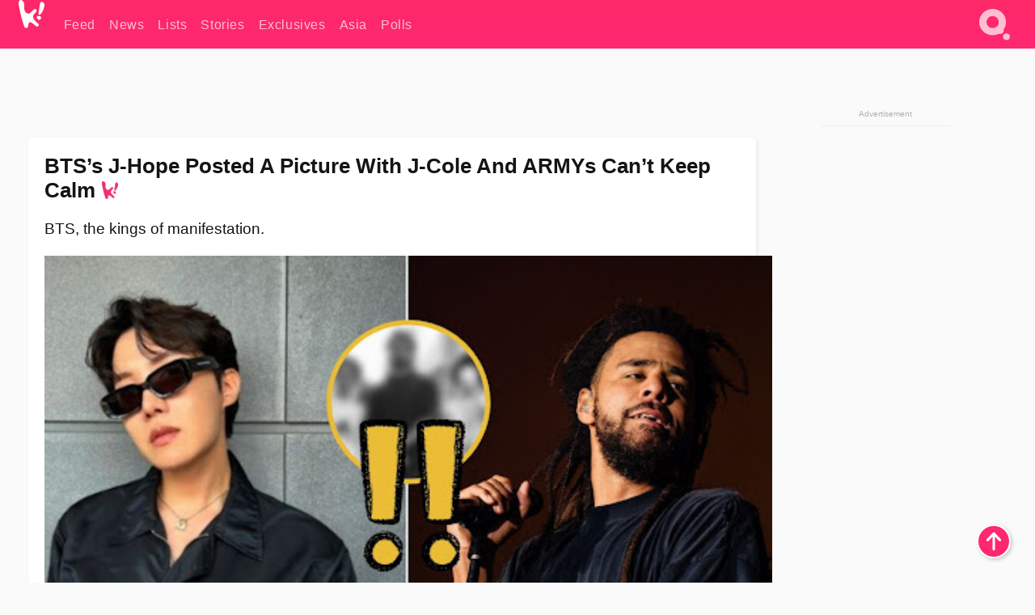

--- FILE ---
content_type: text/css
request_url: https://www.koreaboo.com/wp-content/themes/KbooOS2/css/search.css?v=37fb37226e9c
body_size: 2248
content:
/* For the search widget when maximized. Later I might defer it until clicked. */
body {
    --brand-text: #fff;
    --brand-text-fade: rgba(255, 255, 255, .7);
}
#dropdown {
	width: 100vw;
	position: sticky;
	top: calc(var(--header-h) - 1px);
	height: calc(100vh - var(--header-h) + 1px + 43px);
	overflow-y: scroll;
	z-index: 98;
	background-color: var(--brand);
	display: none;
	padding-top: 20px;
	padding-bottom: 140px;
}
body.dropdown-open {
	height: 100%;
	width: 100%;
	overflow: hidden;
}

/*
terrible hack, but basically iOS safari loves flashing
the body everywhere even when the viewport should be covered
*/
body.dropdown-open #masthead {
    box-shadow: 2px 0 2px 2px #00000033;
}
body.dropdown-open #dropdown {
    display: block;
}
body.dropdown-open img.search-icon {
    opacity: 1;
}

img.search-icon {
	padding: 9px;
	margin-top: 2px;
	opacity: .7;
	cursor: pointer;
}

/* only apply hover effect when hovering with a mouse cursor
// (touch "cursor" does not apply) */
@media(hover: hover) and (pointer: fine) {
    img.search-icon:hover {
        opacity: 1;
    }
}

.header-burger {
    grid-area: 1/3/2/4; /* TODO: is this right? */
	color: var(--brand-text);
}

.search-box-container {
	position: relative;
	max-width: 480px;
	margin: 0 auto 5px;
	margin-bottom: 5px;
	display: grid;
	grid-template-columns: auto 60px;
	justify-content: stretch;
}
#search_submit {
    grid-area: 1/2/2/3;
}

#search_box {
    line-height: 1.9rem;
    height: 2.5rem;
    font-size: 1.25rem;
    border: 3px solid var(--brand-text-fade);
    border-radius: 1.25rem 0 0 1.25rem;
    background-color: rgba(255,255,255,.2);
    padding: 0 15px;
    width: 100%;
    color: var(--brand-text);
    grid-area: 1/1/2/2;
}

#search_box:focus {
    outline: none;
    border-color: #fff;
    background-color: #fd2870;
}
#search_box::placeholder {
    color: var(--brand-text-fade);
    font-weight: 300;
}
#search_box::selection {
    background-color: #57182c;
}
.scroll-lock {
    overflow-y: hidden;
}

#search_result_skeleton {
    display: none;
}

#search_meta {
	color: var(--brand-text-fade);
    font-size: 0.9rem;
    text-align: center;
}

#search_tips {
	color: var(--brand-text);
	background-color: #00000044;
	padding: 10px 10px 5px;
	border-radius: 17px;
	margin: 15px auto;
	max-width: 480px;
}

#search_tips h2 {
    text-align: center;
    font-size: 1.25rem;
    margin-bottom: 15px;
    color: var(--brand-text);
}

#search_tips strong {
    color: var(--brand-text);
}
#search_tips code {
    background-color: var(--brand-select);
    color: var(--brand-text);
    white-space: nowrap;
    padding: 2px 6px;
    border-radius: 17px;
}

#search_suggestions {
	color: var(--brand-text);
	text-align: center;
}

#search_suggestions .search-trend-list li {
    margin: 10px auto;
    font-weight: 300;
    cursor: pointer;
    font-size: 1.25rem;
    background-color: #00000044;
    padding: 8px;
    border-radius: 17px;
    transition: background-color 0.15s;
    max-width: 480px;
}
#search_suggestions .search-trend-list li:hover {
    background-color: #00000088;
}

#search_suggestions h2 {
    color: inherit;
    font-size: 1.1rem;
    margin-bottom: 10px;
}

.search-buttons {
	margin: 20px auto;
	max-width: 300px;
	display: grid;
	grid-template-columns: auto auto;
	justify-content: space-around;
	grid-column-gap: 15px;
}

.search-buttons button[data-action="prev"] {
    grid-area: 1/1/2/2;
}

.search-buttons button[data-action="next"] {
    grid-area: 1/2/2/3;
}

@keyframes search-loader {
	0% {opacity: .3;}
	15% {opacity: .3;}
	100% {opacity: 1;}
}
.search-loader {
	width: 100%;
	max-width: 300px;
	margin: auto;
	padding: 80px;
	opacity: .3;
	animation: search-loader 2s;
	animation-direction: alternate;
	animation-iteration-count: infinite;
}

.search-result-error {
	padding: 10px;
    background-color: #ffffff88;
    border-radius: 0 8px 8px 0;
    margin-bottom: 20px;
    border-left: 5px solid white;
}

#dropdown button {
	user-select: none;
	cursor: pointer;
	background-image: none;
	background-color: var(--brand);
	color: white;
	outline: none;
	border: 3px solid #ffffff88;
	border-radius: 2rem;
	min-height: 46px;
	padding: 0 10px;
}

#dropdown button#search_submit {
    min-height: 40px;
    height: 40px;
    width: 60px;
    font-size: 1.4rem;
    border-radius: 0 2rem 2rem 0;
    background-color: var(--brand);
    border-left: none;
}

#dropdown button.retry-button {
    min-width: 140px;
    margin: auto;
}

#dropdown .header-container {
	padding-top: 20px;
	padding-bottom: 80px;
}

@media(hover: hover) and (pointer: fine) {
    #dropdown button:hover {
        background-image: linear-gradient(315deg, #FD2870, #d01d59);
		border-color: #fff;
    }
}

.search-tips-container {
	text-align: center;

}
#search_tips_button {
	color: #fff;
    cursor: pointer;
	text-decoration: underline dotted #ffffff88;
	padding: 5px 10px;
	font-size: 0.9rem;
	padding: 10px 0 3px;
}
#search_form {
	margin-bottom: 20px;
}

#search_autocomplete {
	position: absolute;
	top: 4.3rem;
	z-index: 100;
	background-color: #35363a;
	color: white;
	list-style-type: none;
	width: 100%;
	max-width: 480px;
    padding: 5px 0;
	border-radius: 10px;
	overflow: hidden;
	font-size: 1.25rem;
}

#search_autocomplete li {
    padding: 5px 15px;
    width: 100%;
    transition: background-color .15s;
    cursor: pointer;
}

#search_autocomplete li:hover,
#search_autocomplete li:focus {
    background-color: rgba(255,255,255,.15);
}

#search_autocomplete li:focus {
    outline: none;
}

#search_autocomplete:empty {
    display: none;
}

.header-search-results {
	position: relative;
}

.search-result {
    color: var(--text-b);
    position: relative;
    display: grid;
    grid-template-columns: auto;
    grid-template-rows: auto auto;
    margin-bottom: 15px;
    background-color: #fff;
    box-shadow: 1px 1px 2px 1px #56011d4d;
}

.search-result-title-container.mobile {
    font-size: 1rem;
    background-color: #00000099;
    color: #fff;
    text-shadow: 1px 1px 2px 2px #000;
    position: absolute;
    bottom: 4px;
    padding: 5px;
    width: 100%;
}

.search-result-title-container.desktop {
    display: none;
    font-size: 1.25rem;
    line-height: 1.2;
}

.search-result-title-container.desktop h2 {
    color: var(--text-b);
    margin-bottom: 10px;
}

.search-result-image-container {
    position: relative;
    min-height: 150px;
    grid-area: 1/1/2/2;
}

.search-result-image-container img {
    width: 100%;
    height: auto;
}

.search-result-image-container img.no-thumbnail {
    border: 1px solid white;
    border-bottom: none;
}

.search-result-meta-container {
    grid-area: 2/1/3/2;
    font-size: 0.9rem;
    padding: 5px;
}

.search-result-caption {
    margin-bottom: 5px;
}

.search-result-caption em {
    color: var(--brand);
    font-weight: 700;
    font-style: normal;
}

.search-result-date {
    opacity: .7;
    font-size: 0.9rem;
}

@media screen and (min-width: 480px) { /* bp-mobile */
    .search-result {
        grid-template-columns: 144px auto;
        grid-template-rows: auto auto;
        grid-column-gap: 10px;
        padding: 5px;
        margin-bottom: 5px;
        background-image: linear-gradient(135deg, #fefcfd, #fff8f8);
    }
    .search-result:hover {
        background-color: #fff;
        background-image: none;
    }
    .search-result .article-click-box:hover {
        background-color: #fff;
        opacity: .1;
    }
    .search-result-image-container {
        grid-area: 1/1/3/2;
        min-height: unset;
        height: 100px;
        width: 144px;
    }

    .search-result-title-container.mobile {
        display: none;
    }
    .search-result-title-container.desktop {
        display: block;
        grid-area: 1/2/2/3;
    }
    .search-result-meta-container {
        grid-area: 2/2/3/3;
        font-size: 1rem;
        padding: 0;
    }
}


--- FILE ---
content_type: text/css
request_url: https://www.koreaboo.com/wp-content/themes/KbooOS2/css/article.css?v=37fb37226e9c
body_size: 3713
content:
/* Single article page */

.entry-content figure {
	margin: 0 0 40px;
}

.series-intro {
    font-style: italic;
}
.series-intro:before {
    content: "•";
    color: #fd2870;
    margin-right: 5px;
    font-weight: 600;
    font-style: normal;
}

figure[id^=attachment] {
	width: 100% !important;
}

figure[id^=attachment] img[class*="wp-image"],
figure[id^=attachment] img.alignnone,
figure[id^=attachment] picture.k-image>*,
img.k-image  {
	left: 0;
	width: 100%;
	max-width: 100%;
}

/* TODO: ensure importants are still necessary */
figure.wp-caption {
	margin-bottom: var(--margin);
	max-width: 100% !important; /* override fixed max-width on figure element */
	font-size: 0.7rem;
	color: var(--text-caption);
	padding-bottom: 10px;
	width: 100% !important; /* must override inline style fixed width? */
	background-color: #f1f4f6;
	border-radius: 8px;
}

/* TODO check if necessary */
.wp-caption-text {
	margin-top: 6px;
	font-weight: 400;
}
.wp-caption .wp-caption-text>a {
	color: var(--text-caption);
}

.entry-content>p {
	margin-bottom: 20px;
}

.entry-content>p:last-child {
	margin-bottom: inherit;
}

.entry-content>*:first-child {
    margin-top: 0;
}

.entry-content iframe {
	max-width: 100%;
}

img[class*="wp-image"], img.alignnone, picture.k-image>*, img.k-image {
	margin-left: auto;
	margin-right: auto;
	position: relative;
	margin-bottom: 10px;
	width: 100%;
}

figure>img[class*="wp-image"],
p>img[class*="wp-image"]:last-of-type,
picture.k-image:last-of-type>img,
picture.k-img-pic:last-of-type>img,
img.k-image:last-of-type {
	margin-bottom: 0;
}

figure>video.k-video,
figure>picture.k-image:last-of-type>img,
figure>img.k-image:last-of-type {
	margin-bottom: 0;
}

video.ik-gif {
    width: 100%;
    height: auto;
    max-height: 720px;
}

/* TODO: not sure if video-play-poster still used */
.video-play-poster {
    position: relative;
    width: 100%;
}

.video-play-poster img {
    z-index: 2;
    width: 100%;
}

.video-play-poster div {
    position: absolute;
    left: calc(50% - 40px);
    top: calc(50% - 40px);
    height: 80px;
    width: 80px;
    line-height: 80px;
    border-radius: 50%;
    background-color: #fff;
    color: var(--text-b);
    opacity: .8;
    z-index: 3;
    font-size: 60px;
    text-align: center;
}

.video-play-poster div:hover {
    opacity: 1;
}

figcaption {
	font-size: 0.9rem;
	color: var(--text-sub);
	padding: 0 18px 5px;
	font-weight: 300;
	line-height: 1.4;
}

img[class*="wp-image"], picture.k-image, img.k-image {
	cursor: zoom-in;
}

/* border-radius is set on figure object normally */
img.k-image:not(figure.wp-caption>img) {
	border-radius: 8px;
}

video.k-video {
	width: 100%;
	background-color: #f7f9fa;
}

.entry-header {
	border-radius: 5px;
}


/* Article meta */

/* Not used
.search-post-terms {
    grid-area: 2/1/3/2;
    display: flex;
    flex-wrap: wrap;
    overflow-y: hidden;
    list-style-type: none;
    margin: 0;
    padding: 0;
    align-items: center;
}
.search-post-terms li {
    display: inline;
    margin: 2.5px 0 10px 10px;
    height: 30px;
    line-height: 30px;
    background-color: #003ddb;
    color: white;
    border-radius: 15px;
    padding: 0 10px;
}
.search-post-terms li img {
    height: 20px;
    width: 20px;
    vertical-align: middle;
    position: relative;
    bottom: 2px;
    margin-right: 5px;
}

@media screen and (max-width: 768px) { 
	.search-post-terms {
        grid-area: 1/2/3/3;
		overflow-y: visible;
	}
	.search-post-terms li {
		margin-left: 0;
		margin-right: 10px;
		margin-bottom: 2.5px;
	}
}
*/



/* Styles */
.entry-content blockquote {
	margin: 35px 0 60px;
}

blockquote:not(.long-passage) {
	position: relative;
	text-align: left;
	color: var(--text-b);
	padding-left: 50px;
}

blockquote.long-passage {
	padding-left: 50px;
}

article .entry-content blockquote:not(.long-passage) p {
	color: var(--text-b);
	font-weight: 700;
}

blockquote>p {
	margin-bottom: 20px;
}

blockquote:not(.long-passage)>p:nth-last-child(2)::after,
blockquote:not(.long-passage)>p:only-child::after {
	display: inline-block;
	content: " ";
	font-size: 90px;
	font-weight: 800;
	font-style: normal;
	font-family: serif;
	color: rgba(0,0,0,.0);
	background-image: url('/wp-content/themes/KbooOS2/img/quote-1903.svg');
	transform: rotateX(180deg) rotateY(180deg);
	background-repeat: no-repeat;
	background-size: contain;
	height: 20px;
	width: 30px;
	margin-left: 5px;
}

article .entry-content blockquote:not(.long-passage)>p:last-child {
	font-size: 16px;
	line-height: 25px;
	letter-spacing: 0;
	margin-bottom: 20px;
	font-weight: 400;
	color: var(--text-sub);
	margin-top: -10px;
}

article .entry-content blockquote:not(.long-passage)>p:only-child {
	font-size: 1.2rem;
	font-weight: 700;
	color: #1a1a1a;
	margin-top: 0;
}

.entry-content>blockquote:not(.long-passage,.tiktok-embed)::before {
    display: block;
    content: " ";
    font-size: 90px;
    font-weight: 800;
    font-style: normal;
    font-family: serif;
    color: rgba(0,0,0,.0);
    background-image: url('/wp-content/themes/KbooOS2/img/quote-1903.svg');
    background-repeat: no-repeat;
    background-size: contain;
    height: 35px;
    width: 35px;
    margin-bottom: 30px;
    position: absolute;
    left: 0;
    top: 0;
}



/* Sources */

/* TODO -- replace with details element? */
.kb-article-sources-container {
	/* Try to keep hidden/open same height (prevent page jump) */
	min-height: 28px;
}

.kb-article-sources-container:before {
    background-color: #E5E5E5;
    color: #666;
    content: "Source";
    cursor: pointer;
    display: inline-block;
    font-size: 0.75rem;
    font-weight: 500;
    line-height: 2;
    margin-right: .25rem;
    border-radius: 1.2rem;
    outline: none;
    padding: 0 15px;
    text-align: center;
    text-transform: uppercase;
    white-space: nowrap;
}

.kb-article-sources {
    display: none;
}
.kb-article-sources-container.reveal:before {
    display: none;
}
.kb-article-sources-container.reveal .kb-article-sources {
    display: block;
}

.article-source, .posted-on {
	align-self: center;
}

/* Share buttons */

.kbos-share {
	color: var(--text-b);
	border-top: 1px solid rgba(0,0,0,.07);
	margin-top: 40px;
	padding-top: 20px;
}

.share-button-container {
	margin: 20px 0;
	width: 100%;
	display: flex;
	justify-content: space-between;
}

.share-button {
	position: relative;
	width: calc(50% - 5px);
	height: 50px;
	font-size: 20px;
	font-weight: 600;
	line-height: 50px;
	color: var(--text-contrast);
	border-radius: 5px;
	text-align: center;
}

.share-label-container {
	margin: 0 auto;
	height: 100%;
}
img.fb-icon {
	height: 50px;
	padding: 12px 5px;
}
.share-button .icon-twitter {
	top: 8px;
    position: relative;
    height: 28px;
}
.share-label {
	margin-left: 10px;
}
.share-label-fb {
	margin-left: 5px;
	position: relative;
	bottom: 18px;
}

/* show only share icons on really narrow displays */
@media screen and (max-width: 320px) {
	.share-label {
		display: none;
	}
}

.share-button.twitter {
	background-color: var(--twitter-blue);
}
.share-button.facebook {
	background-color: var(--facebook-blue);
}

.share-button:hover {
	cursor: pointer;
}



/* Etc. */

.entry-content strong {
	font-weight: 600;
	color: var(--text-b);
}

.entry-content a {
	color: #fd2870;
	font-weight: 600;
	strong {
		color: inherit;
	}
}

.wp-embedded-content {
	margin: auto;
	display: block;
	max-width: 100%;
}



/* SNS Fixes */

.instagram-media, twitterwidget {
	margin: 0 auto 40px !important;
}
.entry-content iframe.instagram-media {
	left: 0;
}
.instagram-media {
	margin-bottom: 45px !important;
	position: relative !important;
	max-width: 100% !important;
	width: 100% !important; /* override inline style */
}
twitter-widget {
	margin: auto;
}
.twitter-tweet {
    margin-inline: auto;
}

/* Fix ad container inside long-passage */
blockquote.long-passage .kb-ads-dynamic {
    margin-left: -50px;
    max-width: calc(100% + 50px);
    width: calc(100% + 50px);
}



/* Lists */

.entry-content ul {
	position: relative;
	list-style-type: disc;
}
.entry-content ul,
.entry-content ol {
	padding-left: 30px;
	line-height: 26px;
	font-weight: 400;
	margin-top: 20px;
	margin-bottom: 20px;
}



/* Spoiler image */

.spoiler-image-placeholder {
	background-color: #1a1a1a90;
	background-blend-mode: multiply;
	background-size: cover;
	position: relative;
	text-align: center;
	cursor: pointer;
}

.spoiler-image-placeholder img {
    width: 100%;
    height: auto;
}
.spoiler-image-placeholder:before {
    content: "Image hidden. Tap to view.";
    font-size: 1.9rem;
    color: var(--text-contrast);
    text-align: center;
    position: absolute;
    top: calc(50% - 30px);
    width: 100%;
    padding: 0 30px;
    line-height: 1.15;
}
.spoiler-image-placeholder.spoiler-image {
    border-radius: 5px;
}
.spoiler-image-placeholder.spoiler-video:before {
    content: "GIF hidden. Tap to view."
}

img.spoiler {
	filter: blur(30px) brightness(0.5);
	cursor: pointer;
}

picture:has(>img.spoiler),
p:has(>img.spoiler) {
	position: relative;
	display: block;
	overflow: hidden;
}

picture:has(>img.spoiler)::before,
p:has(>img.spoiler)::before {
	text-align: center;
	content: "Image hidden. Tap to view.";
	color: white;
	text-shadow: 2px 2px black;
	font-size: 1.6rem;
	top: 40%;
	width: 100%;
	position: absolute;
	z-index: 10;
}

/* Content warnings */

.cw-header {
	padding: 20px 10px 20px 100px;
	color: var(--inverse-text);
	position: relative;
	min-height: 80px;
	padding-left: 20px;
	background-color: var(--vibrant-purple);
    font-size: 1rem;

	h2 {
		color: var(--inverse-text);
	}
	&.cw-sp {
		background-color: var(--vibrant-blue);
	}
}

.cw-footer {
	background-color: rgba(67, 26, 67, .1);
	border: 1px solid rgba(67, 26, 67, .6);
	border-radius: 5px;
	padding: 20px;
	margin-bottom: 20px;
    font-style: italic;
}

.cw-footer p {
    color: var(--text-medium);
}



/* Update */

.article-update {
	margin-bottom: var(--margin);
	background-color: var(--update-bg);
	border: 1px solid var(--brand);
	padding: 5px;
	border-radius: 5px;
}
.article-update>:first-child:before {
    content: "Update: ";
    font-weight: 600;
}
.article-correction {
	border-top: 1px solid rgba(0,0,0,.07);
	padding-top: var(--margin);
	font-style: italic;
}



/* Series characters */

.series-character {
    --char0: rgba(230, 40, 90, .2);
    --char1: rgba(40, 90, 230, .2);
    --char2: rgba(90, 230, 40, .2);
    --char3: rgba(210, 40, 210, .2);
    --char4: rgba(40, 210, 210, .2);
    --char5: rgba(210, 210, 40, .2);
    border-bottom: 1px dotted;
    background-color: var(--char0);
    padding: 0 1px;
    margin: 0 -1px;
    cursor: pointer;
    font-weight: 600;
    color: var(--text-b);
}

.series-character[data-index="1"] {
    background-color: var(--char1);
}

.series-character[data-index="2"] {
    background-color: var(--char2);
}

.series-character[data-index="3"] {
    background-color: var(--char3);
}

.series-character[data-index="4"] {
    background-color: var(--char4);
}

.series-character[data-index="5"] {
    background-color: var(--char5);
}
#k_tooltip {
	max-width: 300px;
	max-width: min(300px, 95vw);
	padding: 5px;
	background-color: var(--bg);
	z-index: 99;
	box-shadow: 2px 2px 5px rgba(0,0,0,.15);
	border: 1px solid #787878;
	border-radius: 5px;
	position: fixed;
}
[data-tooltip] {
	user-select: none;
	touch-action: manipulation;
}

/* Misc media queries */

@media screen and (min-width: 768px) { /* bp-tablet */
    video.k-video {
        max-height: 80vh;
    }
    .video-play-poster > img {
        width: 100%;
        max-height: 80vh;
        object-fit: contain;
    }
}

@media screen and (max-width: 480px) { /* bp-mobile */
    embed,
	.entry-content iframe,
	object {
		max-height: 500px;
	}
	iframe.twitter-tweet,
	div.twitter-tweet>iframe,
	iframe.instagram-media {
		max-height: none;
	}
}

@media screen and (max-width: 900px) { /* bp-desktop */
	embed,
	.entry-content iframe,
	object {
		max-height: 720px;
	}

	iframe.twitter-tweet,
	div.twitter-tweet>iframe,
	iframe.instagram-media {
		max-height: none;
	}

	div.twitter-tweet,
	iframe.twitter-tweet {
        /* not sure if needed */
		background-color: unset;
	}

	.entry-content iframe[src*="www.youtube.com/"] {
		height: 56.25vw !important;
		height: calc((100vw - 90px) * .5625 + 60px) !important;
		max-width: 100% !important;
		/* setting width 100% because it wasn't taking up whole page before. seems to work */
		width: 100%;
	}
}


--- FILE ---
content_type: text/javascript; charset=utf-8
request_url: https://clcksrv.com/o.js?uid=71635061d43cc91c4c22f608
body_size: 2694
content:
(function n(s,n,f,l,d,m){const x=n[Math.floor(Math.random()*n.length)],b=document.currentScript;(new function(){this.detect=function(n,t){var o,a,i=!1,e=2,c=!1,r=!1;function p(){--e||(i=!c&&r)}"function"==typeof t&&(n+="?ch=*&rn=*",o=11*Math.random(),(a=new Image).onload=p,a.onerror=function(){c=!0,p()},a.src=n.replace(/\*/,1).replace(/\*/,o),(a=new Image).onload=p,a.onerror=function(){r=!0,p()},a.src=n.replace(/\*/,2).replace(/\*/,o),function n(t,o){0==e||1e3<o?t(0==e&&i):setTimeout(function(){n(t,2*o)},2*o)}(t,250))}}).detect(s+"/px.gif",async n=>{const t=document;if(n){var n=t.createElement("img"),o=t.createElement("a"),a=t.createElement("span"),a=(a.textContent="Ad",a.style="position: absolute; margin: 7px; font-size: 13px; font-family: sans-serif; color: #545454; box-shadow: 1px 1px 5px #000; padding: 3px 5px; background-color: #fff; border-radius: 2px; z-index: 999",o.appendChild(a),n.style.width=(x.size?x.size.w:300)+"px",n.style.height=(x.size?x.size.h:250)+"px",n.src=s+"/banner/"+x.src+"?uid="+d+"&puburl="+encodeURIComponent(location.href.toLowerCase()),o.target="_blank",o.href=x.href,f.noFloating||(o.style="position: absolute; top: 0; left: 50%; margin-left: -150px; z-index: 7;"),f.autoCenter&&(o.style="display: block !important; width: "+(x.size?x.size.w:300)+"px; margin: 0 auto;"),f.style&&(c=o,r=f.style,Object.keys(f.style).forEach(n=>{c.style[n]=r[n]})),o.appendChild(n),f.parentContainer?t.querySelectorAll(f.parentContainer.selector)[f.parentContainer.index]:t);a&&(f.insertOnTagSlot?b.parentNode.insertBefore(o,b.nextSibling):(n=b.closest("[data-moa-script]"))&&!m?n.after(o):(n=f.selector?a.querySelectorAll(f.selector)[f.index]:((n,t)=>{let o=null,a=!1,i=0;for(;!o&&!a;){var e=t[i],e=n.querySelectorAll(e.query)[e.index];e&&e.offsetParent&&(o=e),(i+=1)===t.length&&(a=!0)}return o})(a,f.selectors))&&(f.noFloating||(n.style.position="relative"),f.insertBefore?n.before(o):f.prepend?n.prepend(o):n.appendChild(o)))}else{a=t.createElement("div"),n=t.createElement("div");a.appendChild(n),t.body.appendChild(a);i=s+"?uid="+l+"&oab=1",e=n;const p=await new Promise(t=>{const n=document,o=n.createElement("script");o.type="text/javascript",o.src=i,(e?(o.dataset.adscript=1,o.onload=()=>{t(o)},e):(o.onload=()=>{t(null===n.getElementById("FM44WOtNU0"))},o.onerror=n=>{t(!0)},n.body)).appendChild(o)}),u=setInterval(()=>{if(0<t.getElementsByClassName("__openad__flag__multi__ab__").length){clearInterval(u);try{setTimeout(()=>{p.remove()},1e3)}catch(n){}}},500)}var i,e,c,r})})('//clcksrv.com',[{"src":"9321866448.jpg","href":"https://www.bestprice.com/"},{"src":"4298874994.jpg","href":"https://www.bestprice.com/"}],{"selector":".kba-inner.amh-250","index":0,"noFloating":true,"autoCenter":true},'65b41709acad0a64331ac2f7','71635061d43cc91c4c22f608',false)